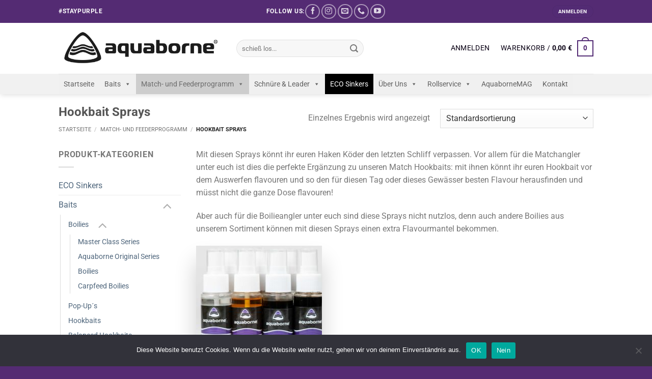

--- FILE ---
content_type: text/html; charset=utf-8
request_url: https://www.google.com/recaptcha/api2/anchor?ar=1&k=6LfQrgImAAAAAIucz8ocAT9hc_Pys2tpP0Q89TrV&co=aHR0cHM6Ly93d3cuYXF1YWJvcm5lLmF0OjQ0Mw..&hl=en&v=N67nZn4AqZkNcbeMu4prBgzg&size=invisible&anchor-ms=20000&execute-ms=30000&cb=usrda4fxqofm
body_size: 48881
content:
<!DOCTYPE HTML><html dir="ltr" lang="en"><head><meta http-equiv="Content-Type" content="text/html; charset=UTF-8">
<meta http-equiv="X-UA-Compatible" content="IE=edge">
<title>reCAPTCHA</title>
<style type="text/css">
/* cyrillic-ext */
@font-face {
  font-family: 'Roboto';
  font-style: normal;
  font-weight: 400;
  font-stretch: 100%;
  src: url(//fonts.gstatic.com/s/roboto/v48/KFO7CnqEu92Fr1ME7kSn66aGLdTylUAMa3GUBHMdazTgWw.woff2) format('woff2');
  unicode-range: U+0460-052F, U+1C80-1C8A, U+20B4, U+2DE0-2DFF, U+A640-A69F, U+FE2E-FE2F;
}
/* cyrillic */
@font-face {
  font-family: 'Roboto';
  font-style: normal;
  font-weight: 400;
  font-stretch: 100%;
  src: url(//fonts.gstatic.com/s/roboto/v48/KFO7CnqEu92Fr1ME7kSn66aGLdTylUAMa3iUBHMdazTgWw.woff2) format('woff2');
  unicode-range: U+0301, U+0400-045F, U+0490-0491, U+04B0-04B1, U+2116;
}
/* greek-ext */
@font-face {
  font-family: 'Roboto';
  font-style: normal;
  font-weight: 400;
  font-stretch: 100%;
  src: url(//fonts.gstatic.com/s/roboto/v48/KFO7CnqEu92Fr1ME7kSn66aGLdTylUAMa3CUBHMdazTgWw.woff2) format('woff2');
  unicode-range: U+1F00-1FFF;
}
/* greek */
@font-face {
  font-family: 'Roboto';
  font-style: normal;
  font-weight: 400;
  font-stretch: 100%;
  src: url(//fonts.gstatic.com/s/roboto/v48/KFO7CnqEu92Fr1ME7kSn66aGLdTylUAMa3-UBHMdazTgWw.woff2) format('woff2');
  unicode-range: U+0370-0377, U+037A-037F, U+0384-038A, U+038C, U+038E-03A1, U+03A3-03FF;
}
/* math */
@font-face {
  font-family: 'Roboto';
  font-style: normal;
  font-weight: 400;
  font-stretch: 100%;
  src: url(//fonts.gstatic.com/s/roboto/v48/KFO7CnqEu92Fr1ME7kSn66aGLdTylUAMawCUBHMdazTgWw.woff2) format('woff2');
  unicode-range: U+0302-0303, U+0305, U+0307-0308, U+0310, U+0312, U+0315, U+031A, U+0326-0327, U+032C, U+032F-0330, U+0332-0333, U+0338, U+033A, U+0346, U+034D, U+0391-03A1, U+03A3-03A9, U+03B1-03C9, U+03D1, U+03D5-03D6, U+03F0-03F1, U+03F4-03F5, U+2016-2017, U+2034-2038, U+203C, U+2040, U+2043, U+2047, U+2050, U+2057, U+205F, U+2070-2071, U+2074-208E, U+2090-209C, U+20D0-20DC, U+20E1, U+20E5-20EF, U+2100-2112, U+2114-2115, U+2117-2121, U+2123-214F, U+2190, U+2192, U+2194-21AE, U+21B0-21E5, U+21F1-21F2, U+21F4-2211, U+2213-2214, U+2216-22FF, U+2308-230B, U+2310, U+2319, U+231C-2321, U+2336-237A, U+237C, U+2395, U+239B-23B7, U+23D0, U+23DC-23E1, U+2474-2475, U+25AF, U+25B3, U+25B7, U+25BD, U+25C1, U+25CA, U+25CC, U+25FB, U+266D-266F, U+27C0-27FF, U+2900-2AFF, U+2B0E-2B11, U+2B30-2B4C, U+2BFE, U+3030, U+FF5B, U+FF5D, U+1D400-1D7FF, U+1EE00-1EEFF;
}
/* symbols */
@font-face {
  font-family: 'Roboto';
  font-style: normal;
  font-weight: 400;
  font-stretch: 100%;
  src: url(//fonts.gstatic.com/s/roboto/v48/KFO7CnqEu92Fr1ME7kSn66aGLdTylUAMaxKUBHMdazTgWw.woff2) format('woff2');
  unicode-range: U+0001-000C, U+000E-001F, U+007F-009F, U+20DD-20E0, U+20E2-20E4, U+2150-218F, U+2190, U+2192, U+2194-2199, U+21AF, U+21E6-21F0, U+21F3, U+2218-2219, U+2299, U+22C4-22C6, U+2300-243F, U+2440-244A, U+2460-24FF, U+25A0-27BF, U+2800-28FF, U+2921-2922, U+2981, U+29BF, U+29EB, U+2B00-2BFF, U+4DC0-4DFF, U+FFF9-FFFB, U+10140-1018E, U+10190-1019C, U+101A0, U+101D0-101FD, U+102E0-102FB, U+10E60-10E7E, U+1D2C0-1D2D3, U+1D2E0-1D37F, U+1F000-1F0FF, U+1F100-1F1AD, U+1F1E6-1F1FF, U+1F30D-1F30F, U+1F315, U+1F31C, U+1F31E, U+1F320-1F32C, U+1F336, U+1F378, U+1F37D, U+1F382, U+1F393-1F39F, U+1F3A7-1F3A8, U+1F3AC-1F3AF, U+1F3C2, U+1F3C4-1F3C6, U+1F3CA-1F3CE, U+1F3D4-1F3E0, U+1F3ED, U+1F3F1-1F3F3, U+1F3F5-1F3F7, U+1F408, U+1F415, U+1F41F, U+1F426, U+1F43F, U+1F441-1F442, U+1F444, U+1F446-1F449, U+1F44C-1F44E, U+1F453, U+1F46A, U+1F47D, U+1F4A3, U+1F4B0, U+1F4B3, U+1F4B9, U+1F4BB, U+1F4BF, U+1F4C8-1F4CB, U+1F4D6, U+1F4DA, U+1F4DF, U+1F4E3-1F4E6, U+1F4EA-1F4ED, U+1F4F7, U+1F4F9-1F4FB, U+1F4FD-1F4FE, U+1F503, U+1F507-1F50B, U+1F50D, U+1F512-1F513, U+1F53E-1F54A, U+1F54F-1F5FA, U+1F610, U+1F650-1F67F, U+1F687, U+1F68D, U+1F691, U+1F694, U+1F698, U+1F6AD, U+1F6B2, U+1F6B9-1F6BA, U+1F6BC, U+1F6C6-1F6CF, U+1F6D3-1F6D7, U+1F6E0-1F6EA, U+1F6F0-1F6F3, U+1F6F7-1F6FC, U+1F700-1F7FF, U+1F800-1F80B, U+1F810-1F847, U+1F850-1F859, U+1F860-1F887, U+1F890-1F8AD, U+1F8B0-1F8BB, U+1F8C0-1F8C1, U+1F900-1F90B, U+1F93B, U+1F946, U+1F984, U+1F996, U+1F9E9, U+1FA00-1FA6F, U+1FA70-1FA7C, U+1FA80-1FA89, U+1FA8F-1FAC6, U+1FACE-1FADC, U+1FADF-1FAE9, U+1FAF0-1FAF8, U+1FB00-1FBFF;
}
/* vietnamese */
@font-face {
  font-family: 'Roboto';
  font-style: normal;
  font-weight: 400;
  font-stretch: 100%;
  src: url(//fonts.gstatic.com/s/roboto/v48/KFO7CnqEu92Fr1ME7kSn66aGLdTylUAMa3OUBHMdazTgWw.woff2) format('woff2');
  unicode-range: U+0102-0103, U+0110-0111, U+0128-0129, U+0168-0169, U+01A0-01A1, U+01AF-01B0, U+0300-0301, U+0303-0304, U+0308-0309, U+0323, U+0329, U+1EA0-1EF9, U+20AB;
}
/* latin-ext */
@font-face {
  font-family: 'Roboto';
  font-style: normal;
  font-weight: 400;
  font-stretch: 100%;
  src: url(//fonts.gstatic.com/s/roboto/v48/KFO7CnqEu92Fr1ME7kSn66aGLdTylUAMa3KUBHMdazTgWw.woff2) format('woff2');
  unicode-range: U+0100-02BA, U+02BD-02C5, U+02C7-02CC, U+02CE-02D7, U+02DD-02FF, U+0304, U+0308, U+0329, U+1D00-1DBF, U+1E00-1E9F, U+1EF2-1EFF, U+2020, U+20A0-20AB, U+20AD-20C0, U+2113, U+2C60-2C7F, U+A720-A7FF;
}
/* latin */
@font-face {
  font-family: 'Roboto';
  font-style: normal;
  font-weight: 400;
  font-stretch: 100%;
  src: url(//fonts.gstatic.com/s/roboto/v48/KFO7CnqEu92Fr1ME7kSn66aGLdTylUAMa3yUBHMdazQ.woff2) format('woff2');
  unicode-range: U+0000-00FF, U+0131, U+0152-0153, U+02BB-02BC, U+02C6, U+02DA, U+02DC, U+0304, U+0308, U+0329, U+2000-206F, U+20AC, U+2122, U+2191, U+2193, U+2212, U+2215, U+FEFF, U+FFFD;
}
/* cyrillic-ext */
@font-face {
  font-family: 'Roboto';
  font-style: normal;
  font-weight: 500;
  font-stretch: 100%;
  src: url(//fonts.gstatic.com/s/roboto/v48/KFO7CnqEu92Fr1ME7kSn66aGLdTylUAMa3GUBHMdazTgWw.woff2) format('woff2');
  unicode-range: U+0460-052F, U+1C80-1C8A, U+20B4, U+2DE0-2DFF, U+A640-A69F, U+FE2E-FE2F;
}
/* cyrillic */
@font-face {
  font-family: 'Roboto';
  font-style: normal;
  font-weight: 500;
  font-stretch: 100%;
  src: url(//fonts.gstatic.com/s/roboto/v48/KFO7CnqEu92Fr1ME7kSn66aGLdTylUAMa3iUBHMdazTgWw.woff2) format('woff2');
  unicode-range: U+0301, U+0400-045F, U+0490-0491, U+04B0-04B1, U+2116;
}
/* greek-ext */
@font-face {
  font-family: 'Roboto';
  font-style: normal;
  font-weight: 500;
  font-stretch: 100%;
  src: url(//fonts.gstatic.com/s/roboto/v48/KFO7CnqEu92Fr1ME7kSn66aGLdTylUAMa3CUBHMdazTgWw.woff2) format('woff2');
  unicode-range: U+1F00-1FFF;
}
/* greek */
@font-face {
  font-family: 'Roboto';
  font-style: normal;
  font-weight: 500;
  font-stretch: 100%;
  src: url(//fonts.gstatic.com/s/roboto/v48/KFO7CnqEu92Fr1ME7kSn66aGLdTylUAMa3-UBHMdazTgWw.woff2) format('woff2');
  unicode-range: U+0370-0377, U+037A-037F, U+0384-038A, U+038C, U+038E-03A1, U+03A3-03FF;
}
/* math */
@font-face {
  font-family: 'Roboto';
  font-style: normal;
  font-weight: 500;
  font-stretch: 100%;
  src: url(//fonts.gstatic.com/s/roboto/v48/KFO7CnqEu92Fr1ME7kSn66aGLdTylUAMawCUBHMdazTgWw.woff2) format('woff2');
  unicode-range: U+0302-0303, U+0305, U+0307-0308, U+0310, U+0312, U+0315, U+031A, U+0326-0327, U+032C, U+032F-0330, U+0332-0333, U+0338, U+033A, U+0346, U+034D, U+0391-03A1, U+03A3-03A9, U+03B1-03C9, U+03D1, U+03D5-03D6, U+03F0-03F1, U+03F4-03F5, U+2016-2017, U+2034-2038, U+203C, U+2040, U+2043, U+2047, U+2050, U+2057, U+205F, U+2070-2071, U+2074-208E, U+2090-209C, U+20D0-20DC, U+20E1, U+20E5-20EF, U+2100-2112, U+2114-2115, U+2117-2121, U+2123-214F, U+2190, U+2192, U+2194-21AE, U+21B0-21E5, U+21F1-21F2, U+21F4-2211, U+2213-2214, U+2216-22FF, U+2308-230B, U+2310, U+2319, U+231C-2321, U+2336-237A, U+237C, U+2395, U+239B-23B7, U+23D0, U+23DC-23E1, U+2474-2475, U+25AF, U+25B3, U+25B7, U+25BD, U+25C1, U+25CA, U+25CC, U+25FB, U+266D-266F, U+27C0-27FF, U+2900-2AFF, U+2B0E-2B11, U+2B30-2B4C, U+2BFE, U+3030, U+FF5B, U+FF5D, U+1D400-1D7FF, U+1EE00-1EEFF;
}
/* symbols */
@font-face {
  font-family: 'Roboto';
  font-style: normal;
  font-weight: 500;
  font-stretch: 100%;
  src: url(//fonts.gstatic.com/s/roboto/v48/KFO7CnqEu92Fr1ME7kSn66aGLdTylUAMaxKUBHMdazTgWw.woff2) format('woff2');
  unicode-range: U+0001-000C, U+000E-001F, U+007F-009F, U+20DD-20E0, U+20E2-20E4, U+2150-218F, U+2190, U+2192, U+2194-2199, U+21AF, U+21E6-21F0, U+21F3, U+2218-2219, U+2299, U+22C4-22C6, U+2300-243F, U+2440-244A, U+2460-24FF, U+25A0-27BF, U+2800-28FF, U+2921-2922, U+2981, U+29BF, U+29EB, U+2B00-2BFF, U+4DC0-4DFF, U+FFF9-FFFB, U+10140-1018E, U+10190-1019C, U+101A0, U+101D0-101FD, U+102E0-102FB, U+10E60-10E7E, U+1D2C0-1D2D3, U+1D2E0-1D37F, U+1F000-1F0FF, U+1F100-1F1AD, U+1F1E6-1F1FF, U+1F30D-1F30F, U+1F315, U+1F31C, U+1F31E, U+1F320-1F32C, U+1F336, U+1F378, U+1F37D, U+1F382, U+1F393-1F39F, U+1F3A7-1F3A8, U+1F3AC-1F3AF, U+1F3C2, U+1F3C4-1F3C6, U+1F3CA-1F3CE, U+1F3D4-1F3E0, U+1F3ED, U+1F3F1-1F3F3, U+1F3F5-1F3F7, U+1F408, U+1F415, U+1F41F, U+1F426, U+1F43F, U+1F441-1F442, U+1F444, U+1F446-1F449, U+1F44C-1F44E, U+1F453, U+1F46A, U+1F47D, U+1F4A3, U+1F4B0, U+1F4B3, U+1F4B9, U+1F4BB, U+1F4BF, U+1F4C8-1F4CB, U+1F4D6, U+1F4DA, U+1F4DF, U+1F4E3-1F4E6, U+1F4EA-1F4ED, U+1F4F7, U+1F4F9-1F4FB, U+1F4FD-1F4FE, U+1F503, U+1F507-1F50B, U+1F50D, U+1F512-1F513, U+1F53E-1F54A, U+1F54F-1F5FA, U+1F610, U+1F650-1F67F, U+1F687, U+1F68D, U+1F691, U+1F694, U+1F698, U+1F6AD, U+1F6B2, U+1F6B9-1F6BA, U+1F6BC, U+1F6C6-1F6CF, U+1F6D3-1F6D7, U+1F6E0-1F6EA, U+1F6F0-1F6F3, U+1F6F7-1F6FC, U+1F700-1F7FF, U+1F800-1F80B, U+1F810-1F847, U+1F850-1F859, U+1F860-1F887, U+1F890-1F8AD, U+1F8B0-1F8BB, U+1F8C0-1F8C1, U+1F900-1F90B, U+1F93B, U+1F946, U+1F984, U+1F996, U+1F9E9, U+1FA00-1FA6F, U+1FA70-1FA7C, U+1FA80-1FA89, U+1FA8F-1FAC6, U+1FACE-1FADC, U+1FADF-1FAE9, U+1FAF0-1FAF8, U+1FB00-1FBFF;
}
/* vietnamese */
@font-face {
  font-family: 'Roboto';
  font-style: normal;
  font-weight: 500;
  font-stretch: 100%;
  src: url(//fonts.gstatic.com/s/roboto/v48/KFO7CnqEu92Fr1ME7kSn66aGLdTylUAMa3OUBHMdazTgWw.woff2) format('woff2');
  unicode-range: U+0102-0103, U+0110-0111, U+0128-0129, U+0168-0169, U+01A0-01A1, U+01AF-01B0, U+0300-0301, U+0303-0304, U+0308-0309, U+0323, U+0329, U+1EA0-1EF9, U+20AB;
}
/* latin-ext */
@font-face {
  font-family: 'Roboto';
  font-style: normal;
  font-weight: 500;
  font-stretch: 100%;
  src: url(//fonts.gstatic.com/s/roboto/v48/KFO7CnqEu92Fr1ME7kSn66aGLdTylUAMa3KUBHMdazTgWw.woff2) format('woff2');
  unicode-range: U+0100-02BA, U+02BD-02C5, U+02C7-02CC, U+02CE-02D7, U+02DD-02FF, U+0304, U+0308, U+0329, U+1D00-1DBF, U+1E00-1E9F, U+1EF2-1EFF, U+2020, U+20A0-20AB, U+20AD-20C0, U+2113, U+2C60-2C7F, U+A720-A7FF;
}
/* latin */
@font-face {
  font-family: 'Roboto';
  font-style: normal;
  font-weight: 500;
  font-stretch: 100%;
  src: url(//fonts.gstatic.com/s/roboto/v48/KFO7CnqEu92Fr1ME7kSn66aGLdTylUAMa3yUBHMdazQ.woff2) format('woff2');
  unicode-range: U+0000-00FF, U+0131, U+0152-0153, U+02BB-02BC, U+02C6, U+02DA, U+02DC, U+0304, U+0308, U+0329, U+2000-206F, U+20AC, U+2122, U+2191, U+2193, U+2212, U+2215, U+FEFF, U+FFFD;
}
/* cyrillic-ext */
@font-face {
  font-family: 'Roboto';
  font-style: normal;
  font-weight: 900;
  font-stretch: 100%;
  src: url(//fonts.gstatic.com/s/roboto/v48/KFO7CnqEu92Fr1ME7kSn66aGLdTylUAMa3GUBHMdazTgWw.woff2) format('woff2');
  unicode-range: U+0460-052F, U+1C80-1C8A, U+20B4, U+2DE0-2DFF, U+A640-A69F, U+FE2E-FE2F;
}
/* cyrillic */
@font-face {
  font-family: 'Roboto';
  font-style: normal;
  font-weight: 900;
  font-stretch: 100%;
  src: url(//fonts.gstatic.com/s/roboto/v48/KFO7CnqEu92Fr1ME7kSn66aGLdTylUAMa3iUBHMdazTgWw.woff2) format('woff2');
  unicode-range: U+0301, U+0400-045F, U+0490-0491, U+04B0-04B1, U+2116;
}
/* greek-ext */
@font-face {
  font-family: 'Roboto';
  font-style: normal;
  font-weight: 900;
  font-stretch: 100%;
  src: url(//fonts.gstatic.com/s/roboto/v48/KFO7CnqEu92Fr1ME7kSn66aGLdTylUAMa3CUBHMdazTgWw.woff2) format('woff2');
  unicode-range: U+1F00-1FFF;
}
/* greek */
@font-face {
  font-family: 'Roboto';
  font-style: normal;
  font-weight: 900;
  font-stretch: 100%;
  src: url(//fonts.gstatic.com/s/roboto/v48/KFO7CnqEu92Fr1ME7kSn66aGLdTylUAMa3-UBHMdazTgWw.woff2) format('woff2');
  unicode-range: U+0370-0377, U+037A-037F, U+0384-038A, U+038C, U+038E-03A1, U+03A3-03FF;
}
/* math */
@font-face {
  font-family: 'Roboto';
  font-style: normal;
  font-weight: 900;
  font-stretch: 100%;
  src: url(//fonts.gstatic.com/s/roboto/v48/KFO7CnqEu92Fr1ME7kSn66aGLdTylUAMawCUBHMdazTgWw.woff2) format('woff2');
  unicode-range: U+0302-0303, U+0305, U+0307-0308, U+0310, U+0312, U+0315, U+031A, U+0326-0327, U+032C, U+032F-0330, U+0332-0333, U+0338, U+033A, U+0346, U+034D, U+0391-03A1, U+03A3-03A9, U+03B1-03C9, U+03D1, U+03D5-03D6, U+03F0-03F1, U+03F4-03F5, U+2016-2017, U+2034-2038, U+203C, U+2040, U+2043, U+2047, U+2050, U+2057, U+205F, U+2070-2071, U+2074-208E, U+2090-209C, U+20D0-20DC, U+20E1, U+20E5-20EF, U+2100-2112, U+2114-2115, U+2117-2121, U+2123-214F, U+2190, U+2192, U+2194-21AE, U+21B0-21E5, U+21F1-21F2, U+21F4-2211, U+2213-2214, U+2216-22FF, U+2308-230B, U+2310, U+2319, U+231C-2321, U+2336-237A, U+237C, U+2395, U+239B-23B7, U+23D0, U+23DC-23E1, U+2474-2475, U+25AF, U+25B3, U+25B7, U+25BD, U+25C1, U+25CA, U+25CC, U+25FB, U+266D-266F, U+27C0-27FF, U+2900-2AFF, U+2B0E-2B11, U+2B30-2B4C, U+2BFE, U+3030, U+FF5B, U+FF5D, U+1D400-1D7FF, U+1EE00-1EEFF;
}
/* symbols */
@font-face {
  font-family: 'Roboto';
  font-style: normal;
  font-weight: 900;
  font-stretch: 100%;
  src: url(//fonts.gstatic.com/s/roboto/v48/KFO7CnqEu92Fr1ME7kSn66aGLdTylUAMaxKUBHMdazTgWw.woff2) format('woff2');
  unicode-range: U+0001-000C, U+000E-001F, U+007F-009F, U+20DD-20E0, U+20E2-20E4, U+2150-218F, U+2190, U+2192, U+2194-2199, U+21AF, U+21E6-21F0, U+21F3, U+2218-2219, U+2299, U+22C4-22C6, U+2300-243F, U+2440-244A, U+2460-24FF, U+25A0-27BF, U+2800-28FF, U+2921-2922, U+2981, U+29BF, U+29EB, U+2B00-2BFF, U+4DC0-4DFF, U+FFF9-FFFB, U+10140-1018E, U+10190-1019C, U+101A0, U+101D0-101FD, U+102E0-102FB, U+10E60-10E7E, U+1D2C0-1D2D3, U+1D2E0-1D37F, U+1F000-1F0FF, U+1F100-1F1AD, U+1F1E6-1F1FF, U+1F30D-1F30F, U+1F315, U+1F31C, U+1F31E, U+1F320-1F32C, U+1F336, U+1F378, U+1F37D, U+1F382, U+1F393-1F39F, U+1F3A7-1F3A8, U+1F3AC-1F3AF, U+1F3C2, U+1F3C4-1F3C6, U+1F3CA-1F3CE, U+1F3D4-1F3E0, U+1F3ED, U+1F3F1-1F3F3, U+1F3F5-1F3F7, U+1F408, U+1F415, U+1F41F, U+1F426, U+1F43F, U+1F441-1F442, U+1F444, U+1F446-1F449, U+1F44C-1F44E, U+1F453, U+1F46A, U+1F47D, U+1F4A3, U+1F4B0, U+1F4B3, U+1F4B9, U+1F4BB, U+1F4BF, U+1F4C8-1F4CB, U+1F4D6, U+1F4DA, U+1F4DF, U+1F4E3-1F4E6, U+1F4EA-1F4ED, U+1F4F7, U+1F4F9-1F4FB, U+1F4FD-1F4FE, U+1F503, U+1F507-1F50B, U+1F50D, U+1F512-1F513, U+1F53E-1F54A, U+1F54F-1F5FA, U+1F610, U+1F650-1F67F, U+1F687, U+1F68D, U+1F691, U+1F694, U+1F698, U+1F6AD, U+1F6B2, U+1F6B9-1F6BA, U+1F6BC, U+1F6C6-1F6CF, U+1F6D3-1F6D7, U+1F6E0-1F6EA, U+1F6F0-1F6F3, U+1F6F7-1F6FC, U+1F700-1F7FF, U+1F800-1F80B, U+1F810-1F847, U+1F850-1F859, U+1F860-1F887, U+1F890-1F8AD, U+1F8B0-1F8BB, U+1F8C0-1F8C1, U+1F900-1F90B, U+1F93B, U+1F946, U+1F984, U+1F996, U+1F9E9, U+1FA00-1FA6F, U+1FA70-1FA7C, U+1FA80-1FA89, U+1FA8F-1FAC6, U+1FACE-1FADC, U+1FADF-1FAE9, U+1FAF0-1FAF8, U+1FB00-1FBFF;
}
/* vietnamese */
@font-face {
  font-family: 'Roboto';
  font-style: normal;
  font-weight: 900;
  font-stretch: 100%;
  src: url(//fonts.gstatic.com/s/roboto/v48/KFO7CnqEu92Fr1ME7kSn66aGLdTylUAMa3OUBHMdazTgWw.woff2) format('woff2');
  unicode-range: U+0102-0103, U+0110-0111, U+0128-0129, U+0168-0169, U+01A0-01A1, U+01AF-01B0, U+0300-0301, U+0303-0304, U+0308-0309, U+0323, U+0329, U+1EA0-1EF9, U+20AB;
}
/* latin-ext */
@font-face {
  font-family: 'Roboto';
  font-style: normal;
  font-weight: 900;
  font-stretch: 100%;
  src: url(//fonts.gstatic.com/s/roboto/v48/KFO7CnqEu92Fr1ME7kSn66aGLdTylUAMa3KUBHMdazTgWw.woff2) format('woff2');
  unicode-range: U+0100-02BA, U+02BD-02C5, U+02C7-02CC, U+02CE-02D7, U+02DD-02FF, U+0304, U+0308, U+0329, U+1D00-1DBF, U+1E00-1E9F, U+1EF2-1EFF, U+2020, U+20A0-20AB, U+20AD-20C0, U+2113, U+2C60-2C7F, U+A720-A7FF;
}
/* latin */
@font-face {
  font-family: 'Roboto';
  font-style: normal;
  font-weight: 900;
  font-stretch: 100%;
  src: url(//fonts.gstatic.com/s/roboto/v48/KFO7CnqEu92Fr1ME7kSn66aGLdTylUAMa3yUBHMdazQ.woff2) format('woff2');
  unicode-range: U+0000-00FF, U+0131, U+0152-0153, U+02BB-02BC, U+02C6, U+02DA, U+02DC, U+0304, U+0308, U+0329, U+2000-206F, U+20AC, U+2122, U+2191, U+2193, U+2212, U+2215, U+FEFF, U+FFFD;
}

</style>
<link rel="stylesheet" type="text/css" href="https://www.gstatic.com/recaptcha/releases/N67nZn4AqZkNcbeMu4prBgzg/styles__ltr.css">
<script nonce="Ah8EaMpPPp4F7xDj1nTysg" type="text/javascript">window['__recaptcha_api'] = 'https://www.google.com/recaptcha/api2/';</script>
<script type="text/javascript" src="https://www.gstatic.com/recaptcha/releases/N67nZn4AqZkNcbeMu4prBgzg/recaptcha__en.js" nonce="Ah8EaMpPPp4F7xDj1nTysg">
      
    </script></head>
<body><div id="rc-anchor-alert" class="rc-anchor-alert"></div>
<input type="hidden" id="recaptcha-token" value="[base64]">
<script type="text/javascript" nonce="Ah8EaMpPPp4F7xDj1nTysg">
      recaptcha.anchor.Main.init("[\x22ainput\x22,[\x22bgdata\x22,\x22\x22,\[base64]/[base64]/[base64]/ZyhXLGgpOnEoW04sMjEsbF0sVywwKSxoKSxmYWxzZSxmYWxzZSl9Y2F0Y2goayl7RygzNTgsVyk/[base64]/[base64]/[base64]/[base64]/[base64]/[base64]/[base64]/bmV3IEJbT10oRFswXSk6dz09Mj9uZXcgQltPXShEWzBdLERbMV0pOnc9PTM/bmV3IEJbT10oRFswXSxEWzFdLERbMl0pOnc9PTQ/[base64]/[base64]/[base64]/[base64]/[base64]\\u003d\x22,\[base64]\\u003d\\u003d\x22,\x22azhudUHDsi/Djk3Cj8K9wrHCkFHDp8OdesKxZ8O9DiYbwrofJE8LwrQCwq3Cg8OCwohtR3nDqcO5wpvCmm/Dt8OlwodfeMOwwrluGcOMVz/CuQVPwodlRnHDqD7CmT3CsMOtP8K4IW7DrMOdwqLDjkZ4w6zCjcOWwrvCksOnV8KmN0ldL8Kfw7hoCAzCpVXCombDrcOpK3cmwpl1agFpeMK2wpXCvsONQVDCnxc9WCwNKn/DlW8iLDbDk3zDqBpbJl/Cu8OWwojDqsKIwqnCsXUYw4zCtcKEwpcBHcOqV8K5w5oFw4RAw6HDtsOFwp9iH1NKa8KLWgUSw755wqFTfiluew7CunjCn8KXwrJAKC8fwpbCqsOYw4oTw4DCh8OMwq4wWsOGSFDDlgQkanLDiErDrMO/wq0DwoJMKRl7wofCnhJ1R1l7SMORw4jDgxDDkMOAOcOrFRZCQ2DCiGDCvsOyw7DCvzPClcK/LMKuw6cmw5bDjsOIw7x8FcOnFcOqw7rCrCVQJwfDjAfCoG/[base64]/SMOmCsOUw5zCjsOnJ8KOw5nClW/DrsOAYcOXPQvDsFkewrt/wrtvV8Okwq/CgwwrwqxrCT5KwovCimLDn8K9RMOjw5nDmTokWjPDmTZsRlbDrHF8w6IsYcOrwrNnVcK0woobwpIUBcK0DMKrw6XDtsKqwr4TLlLDnkHCm2MjRVIbw5AOwoTCncKhw6Q9VMOSw5PCvD3CuynDhnvCjcKpwo9Ew7zDmsOPXsOrd8KZwo01wr4zCy/DsMO3wrDCosKVG1XDt8K4wrnDpx0Lw6EWw588w5FxJWhHw6HDv8KRWx1Kw59bTg5AKsKtUsOrwqcaX3PDrcOtemTCskASM8OzE0DCicOtCsKxSDBDelLDvMKyQWROw4XCrBTCmsOFIxvDrcK7Dm5kw7RNwo8Xw40Kw4NnSMOGMU/Dn8KjJMOMC1Fbwp/DmSPCjMOtw6Fjw4wLRsObw7Rgw7JAwrrDtcOjwpUqHkZzw6nDg8KNfsKLcgfCti9EwpnCqcK0w6AnDB55w6XDjMOufSxcwrHDqsKsTcOow6rDqEVkdWHCvcONf8KJw6fDpCjCs8OrwqLCmcOrbEJxV8Kmwo8mwqPCmMKywq/CgxzDjsKlwrohasOQwqBCAMKXwphkMcKhPsK5w4ZxOcKbJ8ONwrXDhiIUw4F7wq4QwoACHMORw7pww4gxw4N/wpXCi8OWwq18HVnDlMKRw4EiYMKEw4A3woAlw5nCmGrCn1Egwq/DisOBw6hWw7IrG8KoccKOw4XCjSTCqnDDtSjDpMKYUMONW8K1I8O3PsOnw6t5w7zCi8KPw5jChcO0w5HDjMOjTnUJwrhSf8OcKxvDvcOrQHnDtUYNCMKHKcK3XMKcw6lHw68ww4Jxw5RNBlsedi/Cn1UrwrfDu8KPbSjDuyzDqMO3wr9iwofDpHjDmcOlP8KgYQMXCMOlWsKoMmTDrVrDimBVU8K2w4rDoMOfwr/DoTfDmsODwoHDukzCvyhcw74yw7sfwrBmwrTDmsKQw77Do8O/w4IJaAUCE2LCssKxwqIgVcKLZX8vw5QGw5LDssKBwqUww7sDwr/CosOuw5/CuMONw4YYIxXDuX7CgCsAwocuw4paw6TDvlgqwrEJY8KzU8O9w6bCklFeaMK7CMOdwq5WwpV+w5Iow4rDnUUOwoFnGitGL8O6NMO2wpvCrUcmbsO2Djh9DFx/[base64]/[base64]/DjEPClsOufGocGmHDrMOIRMK8TUgdZUMXw4QJw7V0bMOpwpw6ZRtsDMKMQMOLw5bDpyjCksO2wo3CtgfDmBbDpcKSMsKqwoxRUcKedMKcUj3DhcOmwp/Do057wq3DosKWdwTDlcKAwo7Cpy3DlcKCdUsZw6l/CsO8wqMYw7nDkBbDihceUcOcwqgIFcKWS0nChDFLw4TCh8OzD8KcwoXConjDhcO3BBTClw/[base64]/Dt03DkAluw7U5SsOTwqNHwq46LcO7IXUMb381UcOde1Yec8Kww6IOXAzDoUDCoysGUDxDwrXCtcK5bcKpw79mBsKZwoMATjzCsmPClWx/wpZjw4bCthHCp8K5w4jDsDrCjGzCnB4dIsONcsKVwok/EkHDvsKoOsK7wrvCiDcAw4vDjMK7WQl+w54DDMK1w4NxwozDuSjDm2TDmW7DrQE5w7lrLxXDrUjDg8Ktw6tmXB7DqMKaYDkSwp/[base64]/[base64]/DuhXDh8OJEHhUaWpWOTvCkjRuJgkNw5/ClsKELsKWWAwZw7nDnWXDlwzDu8OAw4DCuSkCZcOEwrUpVsKzZS/Cjg3CpcKFwpUgwpTDoHXDucKpQHdcw43DhsK5PMO/XsOgw4HDk2/[base64]/W8OKwqVSwpnCkAtxwqLDlMOEwpZyB8K4wr/CvmrDusK+w5hOGSQTwpzClMOcwr7Ckhp1TCM2OHbDrcKYwp7Cu8K4wr9Ow78Nw6rCnsObwr9wUEPCrkvDh2kAWVfCosKGN8KdCURsw7/DmVEZVTbCsMKlwp8dRMOQQSJHEX5swplkwrXChcOGw5/DqxtUw4PCqcOCw7fCjTIpGwpHwrHDqWBZwqwcQMKSdcOXdQ9aw5PDhsO4cBczZgDCvMOodAnClsOiWzYsUTUww4d3OVjDg8KHSsKgwoNjworDs8KbaUzClXt0cXBLDMKjwr/Dl1jCjMKWw5oAVVNmwo5TB8K3QMOiwoglblQTccKjwpc5AFNaNUvDkwDDpcKTEcOWw4caw5B+TcK1w6kMK8OHwqwCGHfDvcOnX8OCw6XDs8OGwrbCiBHCqcO5w5VcEsOvc8OTYAjCuDXCkMKubU/Dl8KdAMKVA1/DscOXOkUAw5LDjcKhCcOdJGLCnSHDisK8wp/DmEAxUHMlw6s/[base64]/XsODIsK4woJ0Gl/CnFlXwoIpwrLDqDkzwpXCsDbCjCEBeW/Dtg3DuxBAw7QXRMKiNcKGA0TDucOJwpvClsKFwqfDi8KMGMK1eMOfw51hwovDpcKHwowYwrXCtsKWDibCsBkowrzDpw/CqmXDkMKHwr4IwobCl0bCsQ9qBcOvw4fCmMO/OiLCqsOcwp0yw7nCiyHCqcOXbcOXw7XDoMO/wp0BQMKXFsOewqbCuQrCksOkwonCmGLDpxA3ecOYZ8KTZMK/w5gYw7XDvC1vIMOow4bCv24hG8OVwq/[base64]/wqXDvHXCmnRbwpw4w6rDkioAwpo/[base64]/CkhtuwoIuVV3DgcOTUMK/Nm5ZO8KxPHNvwocSw4XCvMOwEDfCnUgaw67Ct8Kdw6A1wq/Dk8KFwpTDsUjCoisSwqzDvMOIw5lAWn9hwqIzw7UbwqDDpSp1JwTCpz/DmS9SPQwoMcONRGMEwoprd1pmQC/DtQcrwpHDosKQw4ssXSzDq1IowoFKw5vDtQ1nRsK4TRl/w7FcH8Otw7Q0w7fCjlcHwonDm8OIFgHDv0HDmlN1w4oXFcKFw5g/wp3Cu8K3w6DCiDRKR8KlDsKtPSHDgS/CuMKtwrw7YsO+w6oRSMOfw55MwpdlJcKcJVbDnw/CksKCIzI1w7AzBQzClRlMwqjCj8OPX8K6Q8OrLMKmw4LCj8OrwrVEw5htYxzDnGpaT31Aw59NT8K8wqMzwrLDgjUdIMOZGQQcR8KAwrfCtThowo8Wc3nDlXfCny7ClDXDpMKvcMOmwrYBN2M0woVfw6dywoVkVArDuMOfRj/[base64]/Dukpewochw5UlwqzCk1tBw6LDuSjDnsOfTUknGlEiw5DDr282w6tlORs7Qnh3wqF2wqHCsDPDvADCo1B3w7AYwrE/w6B3Y8KhfE/DrW7DrcKewqh3FVJpwonClBMxc8OkUsKLIcKxHGUqMsKcKShJwpI6wrZff8KJwqHCk8K+dMOgwqjDlFh1En/DgGzCusKDMFDDrsO0fg9zGMO8wosgFHbDmUfCnxbDjsOFImzCqMKUwoULDhc/IljDpyjDiMOxAhVzw6lODiTDrcO5w6JBw4geJMK2wogfworCg8K1w4w2PwNLCh/ChcKRTBnDl8KcwrHCn8OEw5Y7P8KLL3p7YSvDsMObwq8saUDCocKYwqABYllOwrEoGWLCqFLCmlE7w5fDu0DCsMKJAMKdw50uwpQTdyMjbS96w7fDnjJNwqHCnirCim9LbTHCgcOOaEDDkMOHZ8O6w49Gwp/DgmJzwoBBw6liw7jDtcOffTrDlMK5w4vDnWjDlcOTw43DncKYWcKBw6bCtQw0NcORwohzBG05woXDnBnDuiccKW3CixfCp2VRKsKBLwI8wo87w5NXwovCoyjDjirCv8OGYmpga8OpfzPDnXArBEkzwp/DicOtLklnV8K/[base64]/w7HCi8Ofwr/DnMKyMsKrJgUjwosgA1jDq8OFwolOw7rDtnbDujHCr8OUQcOtw4Bew6RXXRHCu0LDhgFGcBnCul7DucKDRRXDkF0hw6nCncOLw5nCsWt6w6hyMVfCpwFZw43CncOjHsKrew0RWl7CtnTDqMOXwr3DvsK0wpXDmMOhw5BKw43Cn8Kjfg4+woF/wrHCklrDs8OPw4pWbcOtw6AWCsOuw6ZXw51VIEPDgMKtAcOsdcOWwrjDsMONwpp+Z2Y/w6/[base64]/DkMKtJ00ewqA9JMK7OcO/w7fDgcKdHzZxFMK7bsOxw4c+wrTDpMOkGcKjbsOHWGrDksOpwqx/RMK+ECFJOMOAw4F2wqUbdMOiOcOxwoZfwp49w5vDisODASbDisK2wos6AQHDtcOiIsO5dVHCh1XCgsORaWwbO8K5OsK+GjQmXsORAcOAc8KMMMKeKRkDQm8hQsOdEVZMORrCpmBTw6tiWgZHEsOTQHjChU8Zw5xNw7x5XHJow5zCtMO0eCpUwqZNw7NBw5HDux/DjXrDtMKOWi/[base64]/[base64]/DuMO9wofDhsOLw7DChSLDh8OSw7YXwovDpcKpw6ZNDzvCmMKNbMKbH8K4TsK9CMKzdcKFLl9eYT/[base64]/CqsO6woRsw4nDj8OuOcO9wpoIw77CmRRzwoXDsUTCjQdCw4l6w5FMXcKkTsO6C8KXwrNAw6zCpERYw6/DtANRw6p0wo5ffMKNw4k/JcKQJ8OLwrRrE8KyHUHCkALCsMKkw5MeAcO/wrLDuH/Do8K8cMO/NsKiwpkkFB9Qwrpuw6zCtsOowokAw45fHlIoGjrCl8K2KMKjw6LCpMK0w7FfwqIHDMKwGnjCu8Olw7DCqMOEwo0UN8KZQBLCkMKqwrvCvXh4YcKvLS/[base64]/CtsOQJVjClsKteR3Dq8Opw6keI8Oxw5HCnVDDj8OSOsKVZsO9wp7DiA3CscK3RsOfw5zDkBAVw6BQaMOWwrfDjkpwwpA+wrbCsEPDriApwp7CiWnDhC0MCsK2PRPCoSkjOsKdTigTLsK7PMKWYDLCiSLDqcOTWEFYw5J/wpIYP8Kaw5DCqMKfZnDCicO9w4Ypw50IwppTdRXCrcO5wo4/wp/DlCHCuxvClcOrG8KEYCB+cWNKw6bDnwwsw4/DkMKlwobDjxBINEXCk8KlBcKgwpRrd0deZsKUOsODAAx9cFzDpsOfSUZmwpJqwpoIOcKhw7nDmsOgEcO2w6oqbsOuwqfChU7DthF9EUFNbcOUw50Ww5BZQ1Y2w5PDvU7CjMOWcsOCVR/CksK5w6ksw6I9WsOyCFzDilbCssOtwoN8d8K6XVMWw5nCiMOaw4VZw5bDg8O+UcOLMD1KwoZLCXd7wrpuwqDCjinDugHCv8KSwoDDksKHRhjDosKBdktZw6DCmTkKw7w8QDRGw6nDncOLw4jDosK4Y8OBw67Ch8O7bsOiccO0E8O/wpksD8ODCcKXKcOeEnzCv1TDlWvCssO0Nh7DosKZX1XDucOVNcKUGMKWMsKnwpTCmQjCu8OOwqsaAcKAScOfAVw9ecO7w5fCgMK+w6UfwpzDtzfDhcKZPy/DhMK9eEV6wrHDhsKEwr8nwpvCgGzCp8OYw7sCwrXCrMK6PcK7w48gXm4BElXDosKWFcKAwp7CjnPCh8Kowp7Cu8KfwpzDmilgDjvCjkzCnlACQCxgwrExfMKHCwZYw53DvSfCtFXCh8KgHcKxwrwcTMORwpHDoVvDpi8Lw5vCicKmXGsxw4/DsU1GJMKPU1nCnMO/PcO/w5glwpkLw5kpw77DhmHDn8Kzw4V7w4nCk8K9wpRkcwjDhRXDvMOfwoJDw5nClnfCucOUwo/[base64]/CgEnDvsKRw5cUNGVzwr8Dw4Rywo4DAlQDwp/DjsKvScOEw4TCk18UwrMVeTBMw6rCjcKGwqxmw6/DnAMrw4nDihxSZMOnacOaw5DCvG9iwqzDiRM3LFvCuBFTw5sXw4bDoRRFwpwzKV7Cr8KPwpbCn3fDgsOawpY7TcK5dsK8aBIHwpPDpyvCo8KIWz9SWjIdXA7Cuxoef1oOw5UZbUELZ8Oaw64NwqLCs8KPw4XDlsKNXgc9wofDgcOZMXRgw6TDo3g/TMKiPmVcHDzDlsOWw5XCg8KCbMOvaRgHw4JQSEXCtMOtW0XCt8O7HcK3R27ClsOwGxIBIcOWbXTCv8OoV8KOw6LCrH5IwrzCom8JAMK2F8ONTwAtwpjCkRJbw6wgNDIvPFZcDsKBaFQSw44/w4/CsSUqYSTCiRzCvcOmYgFUwpYtwq18M8OdCk9hw7/DpMKbw7gXwovDlWTDg8OuLQ09bDcQw6QBd8KRw5/DuSgRw4XCow8qeRzDn8Onw4/[base64]/DqcOfwqjDnjvDlsKaw53Co2MBBkIfaTxzIsK9PEUwdh1ZDD/CsC/DomRxwo3Do144FsOQw7UzwprDtDDDrQ7Dn8Kjwpt4AXZ1U8OrShnCmMOMDB/DlcOYw5JOwpMtGsOtw7FfZ8OqZgRUbsOsw4rDlR9mw5XChTfDhCnDqi7DoMO7wqkjw5/Csj7DpA0fw6d7wonDhcOhwqc+MlTDkMOYLztzE1p0wq1JP17DpsK/[base64]/[base64]/CoCLDiMKXwoXCh8KnwrhOwp82ScObXsO1NQYMwrZ0w7RmARHDhMOlAURfwovDkUPCugfDkmbCkiDCpMOBw4Ffw7Jgw7B2RCHChl7Clh/DlsODWiU5RcKpAmsKEVrDkUBtMTLCuSNJJcO8w54LBBtKEW/DisOGB0RMw73DshDDhcKew4o/MDnDgcO6MVDDuxgaCcKcQEtpw4rDjnrCvcKrw4tUw6VPLMOfcXLClcOuwp4pdQfDm8OMRgfDlcKecsOvwp7CpjkHwo3CvGhsw6wgNcOOLEPCix/Dky3Cg8K0ZMOMwp8uesOvFMO9WcKGIsKDWgXDojtEdsKybMK+TRwNwovCrcOUwrAIUsOgaVbDgsO7w5/DqUJqesOawpBkwrd/w5zCtUtDMsOzwqozB8OKwqxYcE1Xwq7DncOADcK9wrXDv8KiEcKmQwjDusOywrRuwonDnsKSwpjDtMKdb8OVCAkdwoIVX8KiS8O7VF4hwrcsAQPDjmw6a1EDw7nDj8K/w75RwqjDk8OhdDbCrWbCgMOMFMO/w6rCtXHDjcOLA8OWPsO0Zm5mw4YGQ8K2IMO+K8O1w5LDgS7DrsK5w7M1Z8OMZ1nDmmx6wpg1ZsO6LBpgT8OMwoxzDkXCq07Dr2TDrSHClWlkwqBOwp/CnDPChHk7w7RjwobCrgnDjMORbHPCumXCncOlwrLDkMKAMVbCk8K/w6dnw4HDvMKFw6vCtSFkJGkZwotNw691NA3CiAEww6TCssORGjQYGsKGwofCr3UYwpFQZMK2wrM8R1DCslnDi8OCb8OVClYEScKRwqQYw5nCqAI1V2YTK31pwojDiX0Aw7cLwrFbEEzDkMOVwqXCpls/fMKzD8K5wrQ4JCB9wrELAMK4eMK2OlNBI2jDjcKpwqPCn8ODfcOiw6DCkykjwp/[base64]/JMOhPMOjw7g0wrLDsgrDtMKww4XDtcO6KsK/[base64]/wotUYCQ0PcKEwpnDp8OABGh0CFg8w7wBRx7DqsOBYcOSw5DCi8K0w5TDuMKwQMOrK1PCpsKXOsOLbRvDhsKqwoRBwqfDlMO3w7jDoRHDlnnClcKxHivDhl/[base64]/DicOBX1peZx3DsMO/[base64]/DgcKSwrbCtcKOw59STsOEwpDDj2LCnUXCjlXCrD9twrkvw6zCiDHDrR18LcKGb8KuwosXw7gpO1vCuApCwodTRcKKGgpKw4Ufwq0Rwq1Nw7PDjsOewp3Dr8Kvw7oiw5V1w6/DoMK0HhrClsOYK8OLwoVSV8KkeR5mw6JDwpvCgcO8FRI5wpgQw4bDnmFEw6FaPH1FZsKvKg/ChMONwqHDrSbCpgw4HkMoJ8OcYMO6wrvDqAwEN1bCtsOmTsOKTkE2Ox1gw6LCsXwMCiodw47DssOhw55WwqPCoSQQXAxRw7DDuRhGwr/DtcOrw6Mhw69+PkLDtcO4ZcOTwrh/IsOwwppQczzCucOkf8K4GsOldSrCjXbCvQTDsnzCtcKnAcOhCMOPDG/Dnj7DvynDtsOOwozDssKCw7AGdMK5w7FbFTDDrlbCgX7Cj1fDoyY1dwXDiMOMw5fDu8Kiwp/Cl3p3S3DCvQNzSMKOw7vCr8KrwqDCvQbDkCYQEhc7cm84b3XDnxfCnMKIwpHCj8K8KsOZw6vDkMKAdnDDoHPDiHbDscOdKsOYwq/DmcK9w6jDucK4AyYSwpJXwp3Dhm9SwpHCgMO/[base64]/DugbClSsMw6NLwrrDg8K2wpU3QMKXwq5Rw7FaGQkLw443B30Zw6/DpwDDmcOINsKEB8K7LzcqGyx2wpbCjMODwrVnQcOUwr05wp05w5TCo8KdPDJqCgHCj8KYw7rCrW/Ct8OjaMKVVcO0BA3ChsKNTcOhHMK9GgzDoS4FVk/[base64]/w6jDi8OVE8KjO8OTw5xqOMOiQsOzXMOLFMKeWMO+wqjDqB9kwpV/bsO0W3QGMcKvwoPDjhnDshZLw47Co0DChMKVw7rDhA7CpsOqwo/[base64]/[base64]/w5DDqmRTwp0nw4zCoxHDtCBFKsK7w5jDlMOGwpBzN0fDkgfDmMK/wpZVw7kjwrRPwptgwoojYC7CsD1dSAAINMK2TXvDicOvOGzCoUszFmhLwp9Cw5fCmS8fw68vNRrDqCB/w4PDqxNEw5PDiWfDsSIpCsOJw5rCoV45wpXCqVRtwo8YC8KzasO5dsOFPsOdD8KzKzgvw4N9w47DtSsfCDA+wrLCnMK3FhUAwpbDh2ISw6o8w5rCiHLDpAjCgj3DqsOEYcKkw7t/wqwSw7kZIMKowobCu1YxWsOdbDnDu0vDk8OeQB/DszJSSkExbsKKLks0wowqwo7CtnVDw4fDoMKfw5nDmTo+CcO4wpnDl8OdwqxSwqYBLm4bRRvChyvDki7Do3HCksKbAMKjwpHDgzPCuGZfw641AcOtFlLCt8Ocw5nCncKJHsKrWh5Aw6l/wowGw7xowoYHTMKODyBoHhhAS8O/OFnCisKtw4pCwpjDtQA7w5kowrsuwrxRSVxaOlppJMOvfS/CpVDDpcOed19dwonDq8OVw6EYwp7DkmoZYTUsw4fCs8K2CMOmEsKww69ra2DCoR/CujlywpRWPsKLw7bDksKVLcKfalLDj8OMZcOSPcOOJXXDrMOTw4TCvlvDrgtgw5UGIMOpw50Hw6/ClMK0ESTCvsK6wpQFHDRhw4IUSxJIw4JFasOvwpPDhMO5Yk00DwPDhMKcwpvDt2/CqsOYdcKTKkXDssKnVFbCphsRZidYGMK+wo/Dr8OywoPDkhxBCsO2O3jCr0M2wppzwr3CmsK6GitRZ8KmfMO8Kg/DrxjCvsOwC0FaXXMNwprDvETDhlfCvDbDhcKgJcKzU8Obw4nCn8KsTwNOwqDDjMKMNXgxw7zCn8ONw4rCqMOkOMOmVlp7w40zwoUDwpvDscOxwooiB1bCnsORw4RwSXAuwpsQdsK6dgbDmUVxe0BOw4NQU8ODc8KZw5kiw7hXVcKMVDAywpF/wo3Dk8KQbmtiw5fCscKrwqLDisKOO1nCoEMww47DiCABesOOSV0CTEbDjhDCqhhnw5UXCFhrwpRKSsOLZRplw57DnjXDu8Kzwp5ewonDr8OGwqfCsScTA8K/[base64]/CtTHDpcKsw7lSMURiw54ew6HDhsOtXGXDjhnCqcOsdMOCWTZkwqXDg2LCozRcBcOyw7hcGcOiJXc7wrNJdcK5esKbIMKEKWoqwrFswonDhsO/wrbDqcO/wrcCwqPDlsKPZcO/SMORb13CjWnDkk3DiHYEw5HClcKNw5YJwovDuMKCIsOfw7Vpwp7CgMO/w7vDnsKhwqLDuHbClDPDg199LsOYJsKEcy1zwolLw4JLwr3DocO8JkDDshNKS8KJXiPDkQReAMOpw5rCm8K4wpLDicO4V23DuMKjw607w5XClXzDqzErwpPDnXQcwofCjcOgfMK1wq/Dl8K6IT4nwrfCqFAlEMOwwpkCXsOmw4IGfV93PcKPfcKJSGbDmBp1wr18w4HDuMKkwpoPUMKmw5TCjMOIwrrDvH7Dpnhiwr7CvMKhwrDDvMOwS8K/[base64]/w7RrNQcsw6bDmGXCgsOWEcOvw4t1woBCH8OKw79lwrLCj3sBaxpRQjMdwpBnZMKdwpRzw5XDk8Kpw5o1w6nCpX/CtsKlw5rDkirDjwMFw5kSd0PDj0pgw5PDiErDnxrCpsOww5/CnMKsLcOHwodPw4Nvb3NPH0Mfw54aw6XCj0fDvcKlwqbClsKkw47DtMK1anF2BDIGBR53JU3DscKMwo1Lw6QIYsKHNMOgw6HCncOGQ8OzwpHCh10eO8OlUjLCj0N/w6PDpT3DqGwrd8Oew6Mgw4nDu1NDPSXDiMKLw6lGCMKEw5/CosOIWsOpw6cORTTDrk7Dg0wxw6/[base64]/[base64]/CksOHKWLCj8KQw4ERw5tXw6UCbsKiw4www7h9EV7DlUvCr8K9w4MPw7hnw7vCscKpKcK/cl7DpsKAPcO1JH/Ch8KnEwjDt1dQQTDDuwTCuXoARcO7JsK4wq3DjsOgZcK3w7gDw6UYVVYRwohiw6PCmsOpYMKnw68kwrQdM8KAwrfCocKzwrUAMcK3w71ewrXCkV7CpMOVw4fClcKtw6RfLMKfAsOMw7XDlx/CqMOtwo0UbFYVXVTDqsK6UB50JsKeVzTCjcKrw6XCqEQPw5PCnAXCvnrDgBJELsKVwq/Cs3psw5XCqCxYwrzDomLCmsOWE2c6wqbCvMKJw4jDmFPCsMO7EMODeBwqITleQMObwovDi1lMb0TDv8Ocwp/[base64]/Uz7DtsOswoHDtcOsw6TCrMOSd8O2F8Kid8ONbcOAwpZgcsKgUxkdwr3DvE/[base64]/DlcKow6Yjwp7Ck3BjwqBOfcO5dMKFaMKnWW/DojtBFXYDA8OEJBMyw5PCtFLDncKnw77CtMKEcDkGw5Raw4dhZWAlw6/DjhDCgsKzNHfDq2nCnXXCi8KcHE80G2pCwrDCvcO3KMKVwrvCiMKkDcOweMOiZz7CrMOBGHnCuMOCGVt0w5UzSy4QwpdqwpEjBMOIw4pNw6rCqMKJwoR/KxDCmWxKSmvDsGfCucKRw4jDvcKRC8OGw6TCtlBzw7oQXcKgw44tJEXCsMOAXsKGwqh8wrNCRy8iKcOAwprDi8KCa8OkPMKMwpvDqwEow6rDocK8P8KYAS7Ds1Vcwp7DicKxwoTDv8KAw58/[base64]/DrsK4w73CvHrDiRLCtsODNSNpNsOQwpBXwrrCv8K6wrM+wrl0w6UrQMOjwpPDl8KKR37ChMK0wrsXw6rCiisKw7rCjMKxOmEVZz/ClnlTUMOTekjDnMK0w7/Clj/CqcKLw5fCl8Kxw4EKasOONMKrWsOkw7nDikJEw4dQw7rCqU8FPsK8Z8Khdj7CkmE5AcOGwrzDgsOGTStCMx7Dtm/CvCXCnmgLaMOMTsKhcVHChELDqRnDl3fDusO6VcOnw7HCtsOlw7crOCTDm8ONF8ODwo/Cv8KBHcKiSgtMZ0zDksOXOsOZP3wHw59sw7fDlRQ1w7bDhsKpw68hw4Qydk85GRlBwoR0wpHCsHoxWsK0w5TCumgjIBjDjgB6IsKuScO6XzXClsOYwrM0CcKrJWt/w7Alw7fDt8OLEh/Dq07Dh8KlN00iw57ChcKsw7vCkMOQwrvCnlkSwonCh1/CicOXGWR3XiUuwpzCu8K3w7vChcKqwpIFYTkgdVUHwrXCrWfDkFfCqMOaw53DtMKRb0/CgWPDg8OXwpnClsKww4V5FTfCk0lJNGHDrMOFQzrCtW7CrcOnwrDCoG01UwxIw7/Csl7DnClXbg95w5rDgElhVThiFsKFTMO0BxjDtcKhR8O+wrE8ZnA9wonCpcOdfcOhCjkBN8OOw6rCtkzCs01lw6LDmMOTw5nDssOkw4LDrMKswq08w7rClsKbJ8KAwoPCliFFwoIde2XCpMKYw5PDlMKXAsOdRm3DncOjXTnDpkTDgsK/[base64]/ChBXDlgQyK8OowpdZwoxZYMKeH8ONwp/CiRQxTRgNcXzDlgPCgynCgcKew5nDj8KsRsKCEUsXw53DoDsAIMKQw5DCjmQOI2nChC5Lw75oJsK5WRfDk8OVUMKPLTsnZw0fYcOaDQjCu8OOw4UZF3BpwpbChHRkwrfCt8OfVhpJTTIMwpdnwrPCmcOZw4/Csw3DssKcOcOnwpHDiR7DonTDnTJDbsOXdR/[base64]/w6FIw7tBNz8nQksCW8OJQyjDhcK5YMKMw4xgEyN6wowUJMOhG8KbRcOWw5s6wqVzGcOgwp9OIcOEw79/w5JMecOzBcOBWcOdSX9hwrnCrmHDucKbwrfDnMKzW8KyV28TAVhsb19JwogfHWfDosO3wpAVIhUdwqh2Ll/CiMOdw4LCoHLDvMOhfcOWfMKbwoosWsOoVyswUl0BeB/DmyzDuMK2ZMK7w4nCq8KjdyHCnsK4ZyvDmsKLNwMZBsK6RsOTwrjDpjzDrcOtw4LDscOew4jDjz1Ad0ogwohmSRzDqMOBw4Bqw615w6FBwrLCsMK+ED4ww7hsw7jCsn/Dn8OdMMOMNcO7wqHDp8Oabl09woIfX0AoDsKSw6PClSPDu8K2wqMZecKrAx0aw5rDkk/[base64]/[base64]/Cl0AawpcYYcOjEyxawrxQHl/DiMKLw49nwphzeEfDjV4jXcKrw5NHLMOYNkzCncOiwq/DhSfCjMO4w4gPw7Ixe8K6NsKOw6DCqMKoOxLDn8KLw6XCrsKRPRjCsAnDvzN1wpYHwoLCvsOlURrDnBDCt8OLK3bCtcKIwqQEJsK6w7l8w5peSUkEScKSdlfClsOwwr9cwpPCnMOVwo82DFvDv2XCjktrw6cCw7MVFjp4w5cPV23CgglQw4zDusK/ag1YwoRsw5QQwrbDsgTCiBnCisOBwq/DocKmLz9PasK0w6rDuCnDogshJ8OXQ8Oow7gECsOHwpHCisKGwpbCrsO1HC9SZzvDrXfCtcKSwo3DkQxSw67CscOGDV/Cm8KJV8OcJ8OVwoPDsQjCtytNbW7DrE80wpbDmAJ5ZsO+LcKDemPDrk/[base64]/[base64]/CksOPw4d/wp90w4wMBxbDj2bCgisPw5XDn8OtVMO9K3Msw404wrHCsMOrwrfDm8O3wrnCv8KjwoBtw6g/Aygvwogsc8OPw5PDtgBvOzAUf8OUwqnCmsO/O3jCq2bDuCc9P8KTwrPCj8KewrPCoxxrw5nCpcKfbMKiwodEOyvCocK7Zy0Cwq7DoEzDiWFyw55iWkxtETrDk2fCpcO/ACXDlsOKwq8eXcKbwrvDl8OkwoHCs8KvwrfDkk/CuF/DvMK4RF/CscOgTR7DvcOcwq/Cq2PDp8OVHjzDqMOPYMKCw5XCsy3Djhpzw60cMU7ClsOZV8KCKcOqeMO7X8O/wpgpWULCrwvDgsKBR8KLw7jDj1LCn0F9wrzCg8Otw4XCi8K5BHfCjcOEw4lPIiHDnMOtPmhFF3fCnMKBEUhUOMOKe8KmTsOaw5HCicOgQcOUV8KIwrc1UVDCm8O7wrzCisOYw5oRwp/CqxIUJ8OdGhHChcOuSi1UwpJFwqhYHMKgw5Inw6ZUwqDCgETDs8KGX8KowpYNwp9lw7nCiHQvw57DgnbCtMOkw4ZeQydrwqDDuW9ww71pbsOFw4vCrV9Jw5/DhsKePMKjAzbCgQ7DtCR9wqkvwrkFBMKGVmp2wrHCp8OLwrTDhcOFwq7CiMOsOsKqasKgwrnCpsKfwprCr8KUKcOfw4cowoF0csOEw7TCtMOrwpnDscKCw73Cgih1wrTClWNOLgrDuy3ChC0wwrvCrMOdXcO5woPDpMKpw4s/e0DCqSfCn8Ktw7DCuzs1w6M/WsOkwqTCnsKUw7/DkcKQJ8OQW8Kyw6TDvcK3w5bCuzvDtkYcwovDhBbCsggYw6rCokwDwo3Dox55woXChmHDo0/ClcKTHsOUE8K8dMOrw4A0wpvDgFnCssOpw7JUw6ksBSNPwp9OFlFTw6orwpFIw4Jtw5zCmcOLYMOYwozDgcKdLcOkBnRfFcKzBjjDn3vDrjHCo8KOAcOoHcOnwqoSw6nCsV3CocOswrPCh8OhZ09DwrEjwoLDq8K2w6Q+AGg7fsK2cA/CiMOeTHrDhcKKa8KWRlfDpREFHMKVw7rCqSHDvsOsemQcwoVcwrQ/wqBXKUoXwpNcw6/DpktaK8OhZcOEwoV8f2lgBm7CrhInw5rDll3DhMKTR13DrsOIA8Odw4nDgcO9KcKPTsONNiLCgcOHDHFPwo8nAcKqLMOMw5nDkz9LaErDqSx4w5Z6w5daf1QeRMKGU8KCw5k2w4gww4lDfMKJwrA+w45sRcOJNsKdwokxw6PCtMOxITZjMwrCscO1wo/[base64]/ChsOzWcOna8O5w5PCtxvCj8KvwrgTwq/[base64]/[base64]/CoV1twroywpnDrwbCncO8wrUBSsKAwo3Du8KKw6zCrsKsw5lsLUXCoxJ4UsKtwpTCl8KrwrDDqsKuw7fDk8K+FMOFSFPCk8O6wr1BMlhuA8O2PmjCusK/[base64]/woHCvMKkY8O4w7kbwoYBwqYvwoDDjMOGwonDt8K/McKOOyU6V1hVTsOSw5RBw6Fww5clwrDCrxkhZwJbasKHJMKgVFzDn8O9fnhiwq/ClMOhwpfCsWrDtnjCgsOTwrXCu8K+w44zw43Dp8OQw5DCkAZrM8ONwo3DssK7w4UTZcO5w67CosOfwpQDKsOINBnChFYXwrPCocKACn/Dh3lww65fciYSb0jDl8OSHQNQwpRSwpV7diZWOW4ww4vCs8KbwpFCw5V7IEFcXcKqKktqL8Kuw4DDksKBTcKrdMOSw6/Dp8KyIsOhQcKmw6cIw6klwoTCmcO0w68RwrF1woHDvsKdLsKaHcKRRhbDq8KTw65yJ2DCsMOSMHvDoDTDjUjCvm4tTinCpSjCm21ZOHYqT8KdRsKYw6lyAjbDuFpjVMK0XjoCw7oCw6vDt8O4EcKwwq/[base64]/RzjCnmrCl8KXQ8Kfwr0/TjrDm8KEGmktw67CjsO4w7TCl8KiOsOAwoBMOm/[base64]/[base64]/[base64]/CvmrCvSJ2dhnDlxnDj1BUwo40eVDCnsONw53DisKhwrV3CsOOO8OKEsKAbcKlwqVlw4cjFsKIw7c7wr/CrWcWP8KeVMOYMsO2B0bCtMKBET3CicKzw4TCgXTCoUsCdsOCwrLDhgMyci5xwofDscO4woIkw5cywrPCgjIUwojDicOQwoYEGDPDpsKjPGl/KiPDrcOEw5ZPw6ZJNMOXCEzCshEhQcO0w6LCjBBQFngnw7bCvAJ+wroMwofCrmbDhVN+FcKETgPCmsO2wq8xY3zDsAfCpCNTwp7DhsKQUcOrw55kw5jCpMKDMU8DB8Ogw7nCssKUT8OUZjvDlHgoU8KCw6fCvgBew7wCw6IHRW/DrcOdHj3DjEVaWcOdw50MTm/CqG/DqsKSw7XDsTPClcKCw4RKwqLDpUxFGnQxGVxpw4Ebw5jCigLCsz/DsWhMw79kJE4mPhTDscOxMcOUw4IHFQp6RxTCmcKKW157bhU1JsOxcMKXCwY+XwLChMOuf8KaEnhVYyJWczYGwpPCiBRzE8OswrXCkRHDnRF8wp5awqs+DGE6w4rCug3CjXTDlsKMw5Ngw7ZLWcOzw4h2w6LClcKdZ07DosKtEcK/N8KewrPDlsK2w5zDmWTDsDMILD3CpAlBKD7Ck8Ovw489wr7Dr8KawprDqgV+wqdNFFbCumw6woHDoWPDkG5Zw6fDjWHDu1rCtMO5w6JYCMOQNcOGw4/CvMK9K25aw53DtcKuFRQNcMO0ahPDjRkJw7DDl21dYsKdwqdSFBTDkHtzw6PCiMOFwo5dwq9LwrbDnsOtwpxJFWnCuhxswroww4bDrsO3bsK3w6rDusKmCFZfw4EjFsKGKhfDm0hHcXXCl8K+UgfDk8KRw7/[base64]/wp3DklTClS3Ck8KJWcKuaQnCtMKkesOPfcKPLArCgsKswr7DtEpFGsOaMsK/w6TChRnCiMOawo/ChMOCdcKYw4nCvcOnw7zDsRYRAcKocMK4CwYUWsOUQiPDo2LDisKCIMOJRMKxwqvCicKhIzPCtcK/wrLCpRpKw6/CkVE/SMOFTh9bwrXDninDpMKww5nCncOjwqwEN8OHwrHCjcOyFMOrw7opw5jDgMK6wqPDgMKyEDZiwp59cmzCvG/CsXLDkAPDtEbDl8KAQRE4w53ComrDgEMMcRHCv8K8DMKnwoPCusK/GMO5w47DosOXw7hHa2pjWxcpUxxtw5LCl8OSw67DuVByBywzwo/CkjhIasO6S2Y/SMK+BX4sWgTDncO+wqYXaSvCtEbDmCDCo8OyBMKww6U3SsKYwrXCvDHDlR3ClQDCusOMMUY/wq1GwoDCuwfDtDsBw7lAKzcTdMKVKsOzw6/[base64]/[base64]/w5bDjcOrwr5aw5/[base64]\\u003d\x22],null,[\x22conf\x22,null,\x226LfQrgImAAAAAIucz8ocAT9hc_Pys2tpP0Q89TrV\x22,0,null,null,null,1,[21,125,63,73,95,87,41,43,42,83,102,105,109,121],[7059694,963],0,null,null,null,null,0,null,0,null,700,1,null,0,\[base64]/76lBhn6iwkZoQoZnOKMAhnM8xEZ\x22,0,0,null,null,1,null,0,0,null,null,null,0],\x22https://www.aquaborne.at:443\x22,null,[3,1,1],null,null,null,1,3600,[\x22https://www.google.com/intl/en/policies/privacy/\x22,\x22https://www.google.com/intl/en/policies/terms/\x22],\x22HmgA/JoxLwToUdW7NrH3GMwtkVQrViuukzWP0pC640Q\\u003d\x22,1,0,null,1,1769674085995,0,0,[175,36,226,3],null,[44,183,229,198,161],\x22RC-cnuNjsOWsq1UaA\x22,null,null,null,null,null,\x220dAFcWeA5Lrn6h0v-LyFuO313qiYwUqHW1VtpQfa9Bol6N2z5gaeJsREOOrkbIMObh4wiM4KtyOtq0h3PWNIzx5WZJOvx4Fz-9hg\x22,1769756885959]");
    </script></body></html>